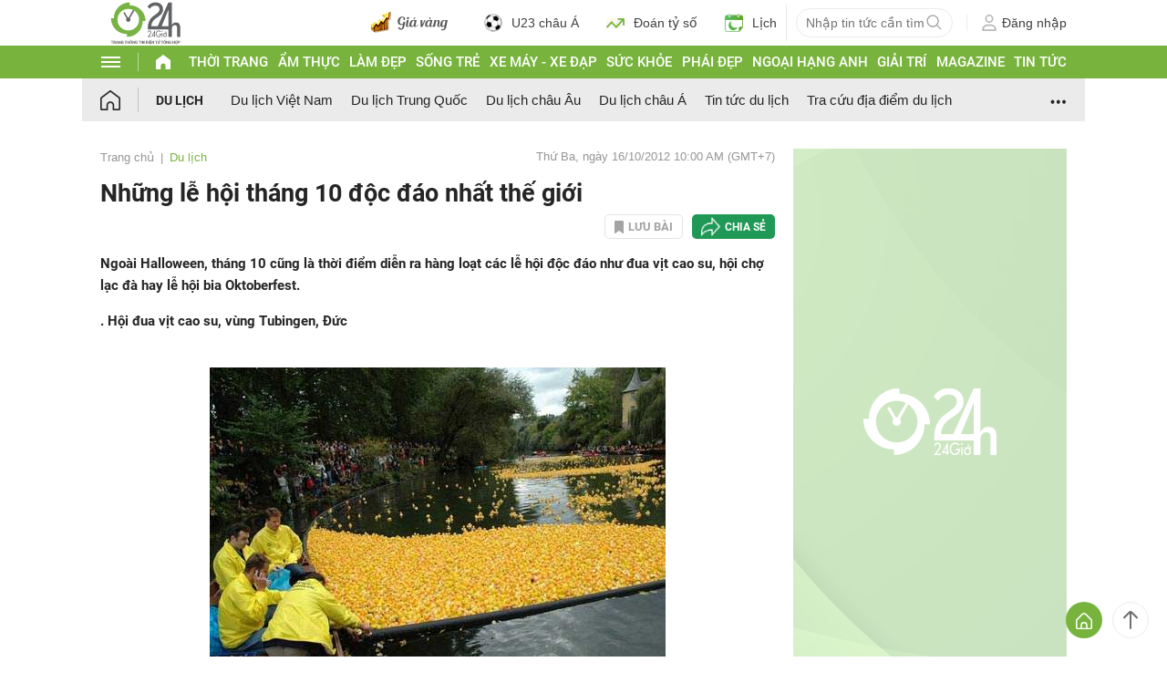

--- FILE ---
content_type: application/javascript; charset=utf-8
request_url: https://fundingchoicesmessages.google.com/f/AGSKWxWrxZEBCDyZ80LSOqV7-h96IzejNw2cKpi-dJq5udQWIuO2DgPikomq7M6FEgViISvl-HnYJbSR91mAz9UkKesaM4i0mtqLYVV64U3n6RxqqxpmhfvIVcJmgsXa4zrit9jNQ0khCQsRc5vkh2RQUscueW5SeEhjHSaoZoLmdgrZUHKop5_1_vvs8JMZ/__adframe./adframe728a./video-ads-management./inc_ads._ads_updater-
body_size: -1293
content:
window['c4799a77-a389-4e82-9e42-e6b98262a81b'] = true;